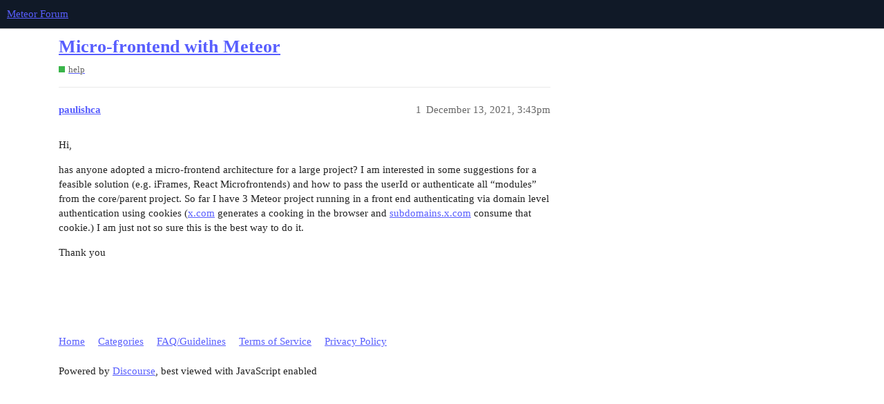

--- FILE ---
content_type: text/css
request_url: https://forums.meteor.com/stylesheets/discourse-narrative-bot_1609a2c3d71753648a3e0fa11ad950915726c558.css?__ws=forums.meteor.com
body_size: -90
content:
article[data-user-id="-2"] div.cooked iframe{border:0}

/*# sourceMappingURL=discourse-narrative-bot_1609a2c3d71753648a3e0fa11ad950915726c558.css.map?__ws=forums.meteor.com */
